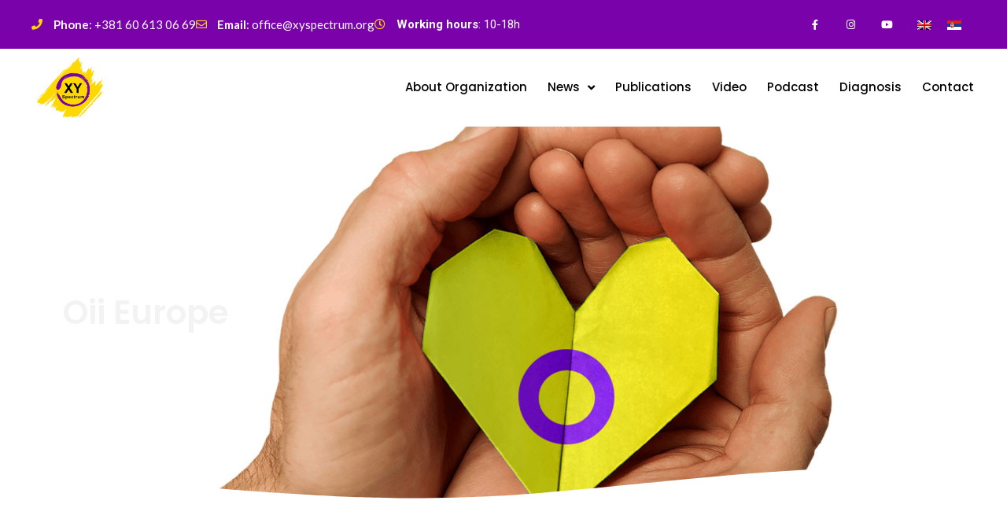

--- FILE ---
content_type: text/css
request_url: https://xyspectrum.org/wp-content/uploads/elementor/css/post-8.css?ver=1763488868
body_size: 672
content:
.elementor-kit-8{--e-global-color-primary:#000000;--e-global-color-secondary:#54595F;--e-global-color-text:#7A7A7A;--e-global-color-accent:#61CE70;--e-global-color-0657b85:#885CCB;--e-global-color-8803734:#7902AA;--e-global-color-e471abb:#F3F3F3;--e-global-color-95b1126:#F4CF00;--e-global-color-daf9735:#FFD800;--e-global-color-bccedde:#000000;--e-global-color-51ccc28:#FFFFFF;--e-global-color-b22d048:#FFFFFF;--e-global-color-f8c0234:#FFFFFF;--e-global-color-4b7b0f4:#FFFFFF;--e-global-color-2e9d671:#AD77FF94;--e-global-color-567b631:#FFD26991;--e-global-typography-primary-font-family:"Roboto";--e-global-typography-primary-font-weight:600;--e-global-typography-secondary-font-family:"Roboto Slab";--e-global-typography-secondary-font-weight:400;--e-global-typography-text-font-family:"Roboto";--e-global-typography-text-font-weight:400;--e-global-typography-accent-font-family:"Roboto";--e-global-typography-accent-font-weight:500;--e-global-typography-dab5d15-font-size:17px;--e-global-typography-f1599a3-font-size:18px;--e-global-typography-8d4ba67-font-size:15px;--e-global-typography-8d4ba67-font-weight:600;--e-global-typography-4ef9dea-font-family:"Oswald";--e-global-typography-4ef9dea-font-size:50px;--e-global-typography-c20e3b7-font-size:18px;--e-global-typography-d40253c-font-size:13px;--e-global-typography-519d157-font-size:17px;--e-global-typography-519d157-font-weight:600;--e-global-typography-3be9c7a-font-size:18px;--e-global-typography-3be9c7a-font-weight:600;--e-global-typography-ea9319e-font-size:18px;--e-global-typography-ea9319e-font-weight:600;--e-global-typography-bc1348a-font-size:18px;--e-global-typography-bc1348a-font-weight:600;--e-global-typography-7c4e41a-font-size:16px;--e-global-typography-7c4e41a-font-weight:600;--e-global-typography-623a6a9-font-size:90px;--e-global-typography-623a6a9-line-height:1em;--e-global-typography-e5d667b-font-size:14px;--e-global-typography-e5d667b-font-weight:700;--e-global-typography-6f6c217-font-family:"Poppins";--e-global-typography-6f6c217-font-size:70px;--e-global-typography-6f6c217-font-weight:900;--e-global-typography-6f6c217-line-height:1em;--e-global-typography-c20f73c-font-size:16px;--e-global-typography-c20f73c-font-weight:600;--e-global-typography-7248535-font-family:"Poppins";--e-global-typography-7248535-font-size:40px;--e-global-typography-7248535-font-weight:900;--e-global-typography-7248535-line-height:1em;--e-global-typography-750c293-font-size:90px;--e-global-typography-750c293-line-height:1em;color:var( --e-global-color-bccedde );font-family:"Roboto", Sans-serif;font-size:15px;}.elementor-kit-8 button,.elementor-kit-8 input[type="button"],.elementor-kit-8 input[type="submit"],.elementor-kit-8 .elementor-button{background-color:var( --e-global-color-8803734 );font-family:"Roboto", Sans-serif;font-size:16px;font-weight:500;text-transform:capitalize;color:#FFFFFF;border-radius:100px 100px 100px 100px;}.elementor-kit-8 button:hover,.elementor-kit-8 button:focus,.elementor-kit-8 input[type="button"]:hover,.elementor-kit-8 input[type="button"]:focus,.elementor-kit-8 input[type="submit"]:hover,.elementor-kit-8 input[type="submit"]:focus,.elementor-kit-8 .elementor-button:hover,.elementor-kit-8 .elementor-button:focus{background-color:var( --e-global-color-0657b85 );color:#FFFFFF;border-radius:100px 100px 100px 100px;}.elementor-kit-8 e-page-transition{background-color:#FFBC7D;}.elementor-kit-8 a{color:var( --e-global-color-bccedde );font-family:"Lato", Sans-serif;font-size:15px;}.elementor-kit-8 h1{color:var( --e-global-color-bccedde );font-family:"Poppins", Sans-serif;font-size:55px;font-weight:700;text-transform:uppercase;}.elementor-kit-8 h2{color:var( --e-global-color-bccedde );font-family:"Poppins", Sans-serif;font-size:42px;font-weight:600;text-transform:none;}.elementor-kit-8 h3{color:var( --e-global-color-bccedde );font-family:"Poppins", Sans-serif;font-size:30px;}.elementor-kit-8 h4{color:var( --e-global-color-bccedde );font-family:"Poppins", Sans-serif;font-size:28px;font-weight:600;}.elementor-kit-8 h5{color:var( --e-global-color-bccedde );font-family:"Poppins", Sans-serif;font-size:22px;}.elementor-kit-8 h6{color:var( --e-global-color-8803734 );font-family:"Poppins", Sans-serif;font-size:16px;}.elementor-kit-8 label{color:#000000;}.elementor-kit-8 input:not([type="button"]):not([type="submit"]),.elementor-kit-8 textarea,.elementor-kit-8 .elementor-field-textual{color:#000000;background-color:#FFFFFF;border-radius:100px 100px 100px 100px;}.elementor-section.elementor-section-boxed > .elementor-container{max-width:1140px;}.e-con{--container-max-width:1140px;}.elementor-widget:not(:last-child){margin-block-end:20px;}.elementor-element{--widgets-spacing:20px 20px;--widgets-spacing-row:20px;--widgets-spacing-column:20px;}{}h1.entry-title{display:var(--page-title-display);}.site-header .site-branding{flex-direction:column;align-items:stretch;}.site-header{padding-inline-end:0px;padding-inline-start:0px;}.site-footer .site-branding{flex-direction:column;align-items:stretch;}@media(max-width:1024px){.elementor-kit-8{--e-global-typography-8d4ba67-font-size:13px;--e-global-typography-ea9319e-font-size:16px;--e-global-typography-7c4e41a-font-size:13px;}.elementor-section.elementor-section-boxed > .elementor-container{max-width:1024px;}.e-con{--container-max-width:1024px;}}@media(max-width:767px){.elementor-kit-8{--e-global-typography-dab5d15-font-size:15px;--e-global-typography-623a6a9-font-size:54px;--e-global-typography-6f6c217-font-size:50px;--e-global-typography-c20f73c-font-size:12px;--e-global-typography-7248535-font-size:20px;}.elementor-kit-8 h1{font-size:45px;}.elementor-kit-8 h2{font-size:36px;}.elementor-kit-8 h3{font-size:28px;}.elementor-kit-8 h4{font-size:22px;}.elementor-kit-8 h5{font-size:18px;}.elementor-kit-8 h6{font-size:15px;}.elementor-section.elementor-section-boxed > .elementor-container{max-width:767px;}.e-con{--container-max-width:767px;}}

--- FILE ---
content_type: text/css
request_url: https://xyspectrum.org/wp-content/uploads/elementor/css/post-994.css?ver=1763491272
body_size: 989
content:
.elementor-994 .elementor-element.elementor-element-d6ac094:not(.elementor-motion-effects-element-type-background), .elementor-994 .elementor-element.elementor-element-d6ac094 > .elementor-motion-effects-container > .elementor-motion-effects-layer{background-image:url("https://xyspectrum.org/wp-content/uploads/2021/12/hands-holding-paper-heart.jpg");background-position:center center;background-repeat:no-repeat;background-size:cover;}.elementor-994 .elementor-element.elementor-element-d6ac094 > .elementor-background-overlay{background-color:var( --e-global-color-8803734 );opacity:0.9;transition:background 0.3s, border-radius 0.3s, opacity 0.3s;}.elementor-994 .elementor-element.elementor-element-d6ac094 > .elementor-container{min-height:474px;}.elementor-994 .elementor-element.elementor-element-d6ac094{transition:background 0.3s, border 0.3s, border-radius 0.3s, box-shadow 0.3s;padding:0% 0% 0% 0%;}.elementor-994 .elementor-element.elementor-element-d6ac094 > .elementor-shape-bottom svg{width:calc(150% + 1.3px);height:47px;transform:translateX(-50%) rotateY(180deg);}.elementor-994 .elementor-element.elementor-element-ef1b499 .elementor-heading-title{color:var( --e-global-color-e471abb );}.elementor-994 .elementor-element.elementor-element-1a40d30 > .elementor-container{max-width:1350px;}.elementor-994 .elementor-element.elementor-element-1a40d30{padding:100px 30px 100px 30px;}.elementor-994 .elementor-element.elementor-element-b8a48fa > .elementor-widget-wrap > .elementor-widget:not(.elementor-widget__width-auto):not(.elementor-widget__width-initial):not(:last-child):not(.elementor-absolute){margin-bottom:0px;}.elementor-994 .elementor-element.elementor-element-8dd95c5 > .elementor-container{min-height:333px;}.elementor-994 .elementor-element.elementor-element-8dd95c5{margin-top:0px;margin-bottom:0px;}.elementor-994 .elementor-element.elementor-element-fb64ff9:not(.elementor-motion-effects-element-type-background) > .elementor-widget-wrap, .elementor-994 .elementor-element.elementor-element-fb64ff9 > .elementor-widget-wrap > .elementor-motion-effects-container > .elementor-motion-effects-layer{background-color:var( --e-global-color-51ccc28 );}.elementor-994 .elementor-element.elementor-element-fb64ff9 > .elementor-element-populated >  .elementor-background-overlay{background-color:var( --e-global-color-8803734 );background-image:url("https://xyspectrum.org/wp-content/uploads/2021/12/oii-europe-white-logo.png");background-position:center center;background-repeat:no-repeat;background-size:contain;opacity:0.18;}.elementor-994 .elementor-element.elementor-element-fb64ff9:hover > .elementor-element-populated >  .elementor-background-overlay{background-image:url("https://xyspectrum.org/wp-content/uploads/2021/12/oii-europe-white-logo.png");opacity:0.45;}.elementor-bc-flex-widget .elementor-994 .elementor-element.elementor-element-fb64ff9.elementor-column .elementor-widget-wrap{align-items:center;}.elementor-994 .elementor-element.elementor-element-fb64ff9.elementor-column.elementor-element[data-element_type="column"] > .elementor-widget-wrap.elementor-element-populated{align-content:center;align-items:center;}.elementor-994 .elementor-element.elementor-element-fb64ff9.elementor-column > .elementor-widget-wrap{justify-content:center;}.elementor-994 .elementor-element.elementor-element-fb64ff9 > .elementor-widget-wrap > .elementor-widget:not(.elementor-widget__width-auto):not(.elementor-widget__width-initial):not(:last-child):not(.elementor-absolute){margin-bottom:0px;}.elementor-994 .elementor-element.elementor-element-fb64ff9 > .elementor-element-populated, .elementor-994 .elementor-element.elementor-element-fb64ff9 > .elementor-element-populated > .elementor-background-overlay, .elementor-994 .elementor-element.elementor-element-fb64ff9 > .elementor-background-slideshow{border-radius:10px 10px 10px 10px;}.elementor-994 .elementor-element.elementor-element-fb64ff9 > .elementor-element-populated{box-shadow:0px 0px 30px 0px rgba(0, 0, 0, 0.1);transition:background 0.3s, border 0.3s, border-radius 0.3s, box-shadow 0.3s;margin:5% 5% 5% 5%;--e-column-margin-right:5%;--e-column-margin-left:5%;padding:10% 10% 10% 10%;}.elementor-994 .elementor-element.elementor-element-fb64ff9:hover > .elementor-element-populated{box-shadow:0px 0px 30px 0px rgba(0, 0, 0, 0.15);}.elementor-994 .elementor-element.elementor-element-fb64ff9 > .elementor-element-populated > .elementor-background-overlay{transition:background 0.8s, border-radius 0.3s, opacity 0.8s;}.elementor-994 .elementor-element.elementor-element-39fa089 > .elementor-widget-container{margin:0px 0px 20px 0px;}.elementor-994 .elementor-element.elementor-element-39fa089{text-align:left;}.elementor-994 .elementor-element.elementor-element-39fa089 .elementor-heading-title{line-height:1.3em;}.elementor-994 .elementor-element.elementor-element-a000f9c:not(.elementor-motion-effects-element-type-background) > .elementor-widget-wrap, .elementor-994 .elementor-element.elementor-element-a000f9c > .elementor-widget-wrap > .elementor-motion-effects-container > .elementor-motion-effects-layer{background-color:var( --e-global-color-b22d048 );}.elementor-994 .elementor-element.elementor-element-a000f9c > .elementor-element-populated >  .elementor-background-overlay{background-color:var( --e-global-color-8803734 );background-image:url("https://xyspectrum.org/wp-content/uploads/2021/12/Screenshot-2.jpg");background-position:center center;background-repeat:no-repeat;background-size:cover;opacity:0.22;}.elementor-994 .elementor-element.elementor-element-a000f9c:hover > .elementor-element-populated >  .elementor-background-overlay{background-image:url("https://xyspectrum.org/wp-content/uploads/2021/12/Screenshot-2.jpg");opacity:0.71;}.elementor-bc-flex-widget .elementor-994 .elementor-element.elementor-element-a000f9c.elementor-column .elementor-widget-wrap{align-items:center;}.elementor-994 .elementor-element.elementor-element-a000f9c.elementor-column.elementor-element[data-element_type="column"] > .elementor-widget-wrap.elementor-element-populated{align-content:center;align-items:center;}.elementor-994 .elementor-element.elementor-element-a000f9c.elementor-column > .elementor-widget-wrap{justify-content:center;}.elementor-994 .elementor-element.elementor-element-a000f9c > .elementor-widget-wrap > .elementor-widget:not(.elementor-widget__width-auto):not(.elementor-widget__width-initial):not(:last-child):not(.elementor-absolute){margin-bottom:0px;}.elementor-994 .elementor-element.elementor-element-a000f9c > .elementor-element-populated, .elementor-994 .elementor-element.elementor-element-a000f9c > .elementor-element-populated > .elementor-background-overlay, .elementor-994 .elementor-element.elementor-element-a000f9c > .elementor-background-slideshow{border-radius:10px 10px 10px 10px;}.elementor-994 .elementor-element.elementor-element-a000f9c > .elementor-element-populated{box-shadow:0px 0px 30px 0px rgba(0, 0, 0, 0.1);transition:background 0.3s, border 0.3s, border-radius 0.3s, box-shadow 0.3s;margin:5% 5% 5% 5%;--e-column-margin-right:5%;--e-column-margin-left:5%;padding:10% 10% 10% 10%;}.elementor-994 .elementor-element.elementor-element-a000f9c:hover > .elementor-element-populated{box-shadow:0px 0px 30px 0px rgba(0, 0, 0, 0.15);}.elementor-994 .elementor-element.elementor-element-a000f9c > .elementor-element-populated > .elementor-background-overlay{transition:background 0.8s, border-radius 0.3s, opacity 0.8s;}.elementor-994 .elementor-element.elementor-element-fbe8a24 > .elementor-widget-container{margin:0px 0px 20px 0px;}.elementor-994 .elementor-element.elementor-element-fbe8a24{text-align:left;}.elementor-994 .elementor-element.elementor-element-fbe8a24 .elementor-heading-title{line-height:1.3em;}.elementor-994 .elementor-element.elementor-element-75e2ba0 > .elementor-container{min-height:333px;}.elementor-994 .elementor-element.elementor-element-75e2ba0{margin-top:0px;margin-bottom:0px;}.elementor-994 .elementor-element.elementor-element-ce92446:not(.elementor-motion-effects-element-type-background) > .elementor-widget-wrap, .elementor-994 .elementor-element.elementor-element-ce92446 > .elementor-widget-wrap > .elementor-motion-effects-container > .elementor-motion-effects-layer{background-color:var( --e-global-color-b22d048 );}.elementor-994 .elementor-element.elementor-element-ce92446 > .elementor-element-populated >  .elementor-background-overlay{background-color:var( --e-global-color-8803734 );background-image:url("https://xyspectrum.org/wp-content/uploads/2021/12/napokon-vidljivi.jpg");background-position:top center;background-repeat:no-repeat;background-size:cover;opacity:0.17;}.elementor-994 .elementor-element.elementor-element-ce92446:hover > .elementor-element-populated >  .elementor-background-overlay{background-image:url("https://xyspectrum.org/wp-content/uploads/2021/12/napokon-vidljivi.jpg");opacity:0.5;}.elementor-bc-flex-widget .elementor-994 .elementor-element.elementor-element-ce92446.elementor-column .elementor-widget-wrap{align-items:center;}.elementor-994 .elementor-element.elementor-element-ce92446.elementor-column.elementor-element[data-element_type="column"] > .elementor-widget-wrap.elementor-element-populated{align-content:center;align-items:center;}.elementor-994 .elementor-element.elementor-element-ce92446.elementor-column > .elementor-widget-wrap{justify-content:center;}.elementor-994 .elementor-element.elementor-element-ce92446 > .elementor-widget-wrap > .elementor-widget:not(.elementor-widget__width-auto):not(.elementor-widget__width-initial):not(:last-child):not(.elementor-absolute){margin-bottom:0px;}.elementor-994 .elementor-element.elementor-element-ce92446 > .elementor-element-populated, .elementor-994 .elementor-element.elementor-element-ce92446 > .elementor-element-populated > .elementor-background-overlay, .elementor-994 .elementor-element.elementor-element-ce92446 > .elementor-background-slideshow{border-radius:10px 10px 10px 10px;}.elementor-994 .elementor-element.elementor-element-ce92446 > .elementor-element-populated{box-shadow:0px 0px 30px 0px rgba(0, 0, 0, 0.1);transition:background 0.3s, border 0.3s, border-radius 0.3s, box-shadow 0.3s;margin:5% 5% 5% 5%;--e-column-margin-right:5%;--e-column-margin-left:5%;padding:10% 10% 10% 10%;}.elementor-994 .elementor-element.elementor-element-ce92446:hover > .elementor-element-populated{box-shadow:0px 0px 30px 0px rgba(0, 0, 0, 0.15);}.elementor-994 .elementor-element.elementor-element-ce92446 > .elementor-element-populated > .elementor-background-overlay{transition:background 0.8s, border-radius 0.3s, opacity 0.8s;}.elementor-994 .elementor-element.elementor-element-a556723 > .elementor-widget-container{margin:0px 0px 20px 0px;}.elementor-994 .elementor-element.elementor-element-a556723{text-align:left;}.elementor-994 .elementor-element.elementor-element-a556723 .elementor-heading-title{line-height:1.3em;}.elementor-994 .elementor-element.elementor-element-42b5b84:not(.elementor-motion-effects-element-type-background) > .elementor-widget-wrap, .elementor-994 .elementor-element.elementor-element-42b5b84 > .elementor-widget-wrap > .elementor-motion-effects-container > .elementor-motion-effects-layer{background-color:var( --e-global-color-b22d048 );}.elementor-994 .elementor-element.elementor-element-42b5b84 > .elementor-element-populated >  .elementor-background-overlay{background-color:var( --e-global-color-8803734 );background-image:url("https://xyspectrum.org/wp-content/uploads/2021/12/intersex-flag.png");background-position:center center;background-repeat:no-repeat;background-size:cover;opacity:0.11;}.elementor-994 .elementor-element.elementor-element-42b5b84:hover > .elementor-element-populated >  .elementor-background-overlay{background-image:url("https://xyspectrum.org/wp-content/uploads/2021/12/intersex-flag.png");opacity:0.54;}.elementor-bc-flex-widget .elementor-994 .elementor-element.elementor-element-42b5b84.elementor-column .elementor-widget-wrap{align-items:center;}.elementor-994 .elementor-element.elementor-element-42b5b84.elementor-column.elementor-element[data-element_type="column"] > .elementor-widget-wrap.elementor-element-populated{align-content:center;align-items:center;}.elementor-994 .elementor-element.elementor-element-42b5b84.elementor-column > .elementor-widget-wrap{justify-content:center;}.elementor-994 .elementor-element.elementor-element-42b5b84 > .elementor-widget-wrap > .elementor-widget:not(.elementor-widget__width-auto):not(.elementor-widget__width-initial):not(:last-child):not(.elementor-absolute){margin-bottom:0px;}.elementor-994 .elementor-element.elementor-element-42b5b84 > .elementor-element-populated, .elementor-994 .elementor-element.elementor-element-42b5b84 > .elementor-element-populated > .elementor-background-overlay, .elementor-994 .elementor-element.elementor-element-42b5b84 > .elementor-background-slideshow{border-radius:10px 10px 10px 10px;}.elementor-994 .elementor-element.elementor-element-42b5b84 > .elementor-element-populated{box-shadow:0px 0px 30px 0px rgba(0, 0, 0, 0.1);transition:background 0.3s, border 0.3s, border-radius 0.3s, box-shadow 0.3s;margin:5% 5% 5% 5%;--e-column-margin-right:5%;--e-column-margin-left:5%;padding:10% 10% 10% 10%;}.elementor-994 .elementor-element.elementor-element-42b5b84:hover > .elementor-element-populated{box-shadow:0px 0px 30px 0px rgba(0, 0, 0, 0.15);}.elementor-994 .elementor-element.elementor-element-42b5b84 > .elementor-element-populated > .elementor-background-overlay{transition:background 0.8s, border-radius 0.3s, opacity 0.8s;}.elementor-994 .elementor-element.elementor-element-64e575c > .elementor-widget-container{margin:0px 0px 20px 0px;}.elementor-994 .elementor-element.elementor-element-64e575c{text-align:left;}.elementor-994 .elementor-element.elementor-element-64e575c .elementor-heading-title{line-height:1.3em;}.elementor-994 .elementor-element.elementor-element-4aa75f7 > .elementor-container{min-height:333px;}.elementor-994 .elementor-element.elementor-element-4aa75f7{margin-top:0px;margin-bottom:0px;}.elementor-994 .elementor-element.elementor-element-df16dc2:not(.elementor-motion-effects-element-type-background) > .elementor-widget-wrap, .elementor-994 .elementor-element.elementor-element-df16dc2 > .elementor-widget-wrap > .elementor-motion-effects-container > .elementor-motion-effects-layer{background-color:var( --e-global-color-b22d048 );}.elementor-994 .elementor-element.elementor-element-df16dc2 > .elementor-element-populated >  .elementor-background-overlay{background-color:var( --e-global-color-8803734 );background-image:url("https://xyspectrum.org/wp-content/uploads/2021/12/rodolfo-sanches-carvalho-n0yND3VH72E-unsplash.jpg");background-position:center center;background-repeat:no-repeat;background-size:cover;opacity:0.33;}.elementor-994 .elementor-element.elementor-element-df16dc2:hover > .elementor-element-populated >  .elementor-background-overlay{background-image:url("https://xyspectrum.org/wp-content/uploads/2021/12/rodolfo-sanches-carvalho-n0yND3VH72E-unsplash.jpg");opacity:0.68;}.elementor-bc-flex-widget .elementor-994 .elementor-element.elementor-element-df16dc2.elementor-column .elementor-widget-wrap{align-items:center;}.elementor-994 .elementor-element.elementor-element-df16dc2.elementor-column.elementor-element[data-element_type="column"] > .elementor-widget-wrap.elementor-element-populated{align-content:center;align-items:center;}.elementor-994 .elementor-element.elementor-element-df16dc2.elementor-column > .elementor-widget-wrap{justify-content:center;}.elementor-994 .elementor-element.elementor-element-df16dc2 > .elementor-widget-wrap > .elementor-widget:not(.elementor-widget__width-auto):not(.elementor-widget__width-initial):not(:last-child):not(.elementor-absolute){margin-bottom:0px;}.elementor-994 .elementor-element.elementor-element-df16dc2 > .elementor-element-populated, .elementor-994 .elementor-element.elementor-element-df16dc2 > .elementor-element-populated > .elementor-background-overlay, .elementor-994 .elementor-element.elementor-element-df16dc2 > .elementor-background-slideshow{border-radius:10px 10px 10px 10px;}.elementor-994 .elementor-element.elementor-element-df16dc2 > .elementor-element-populated{box-shadow:0px 0px 30px 0px rgba(0, 0, 0, 0.1);transition:background 0.3s, border 0.3s, border-radius 0.3s, box-shadow 0.3s;margin:5% 5% 5% 5%;--e-column-margin-right:5%;--e-column-margin-left:5%;padding:10% 10% 10% 10%;}.elementor-994 .elementor-element.elementor-element-df16dc2:hover > .elementor-element-populated{box-shadow:0px 0px 30px 0px rgba(0, 0, 0, 0.15);}.elementor-994 .elementor-element.elementor-element-df16dc2 > .elementor-element-populated > .elementor-background-overlay{transition:background 0.8s, border-radius 0.3s, opacity 0.8s;}.elementor-994 .elementor-element.elementor-element-5d83979 > .elementor-widget-container{margin:0px 0px 20px 0px;}.elementor-994 .elementor-element.elementor-element-5d83979{text-align:left;}.elementor-994 .elementor-element.elementor-element-5d83979 .elementor-heading-title{line-height:1.3em;}:root{--page-title-display:none;}@media(max-width:1024px){.elementor-994 .elementor-element.elementor-element-d6ac094 > .elementor-shape-bottom svg{height:29px;}.elementor-994 .elementor-element.elementor-element-1a40d30{padding:30px 20px 100px 20px;}.elementor-994 .elementor-element.elementor-element-fb64ff9 > .elementor-element-populated{padding:60px 20px 60px 20px;}.elementor-994 .elementor-element.elementor-element-a000f9c > .elementor-element-populated{padding:60px 20px 60px 20px;}.elementor-994 .elementor-element.elementor-element-ce92446 > .elementor-element-populated{padding:60px 20px 60px 20px;}.elementor-994 .elementor-element.elementor-element-42b5b84 > .elementor-element-populated{padding:60px 20px 60px 20px;}.elementor-994 .elementor-element.elementor-element-df16dc2 > .elementor-element-populated{padding:60px 20px 60px 20px;}}@media(max-width:767px){.elementor-994 .elementor-element.elementor-element-d6ac094 > .elementor-container{min-height:223px;}.elementor-994 .elementor-element.elementor-element-d6ac094 > .elementor-shape-bottom svg{width:calc(227% + 1.3px);height:81px;}.elementor-994 .elementor-element.elementor-element-1a40d30{padding:20px 20px 60px 20px;}.elementor-994 .elementor-element.elementor-element-b8a48fa > .elementor-element-populated{padding:0px 0px 0px 0px;}.elementor-994 .elementor-element.elementor-element-8dd95c5{margin-top:0px;margin-bottom:0px;}.elementor-994 .elementor-element.elementor-element-75e2ba0{margin-top:0px;margin-bottom:0px;}.elementor-994 .elementor-element.elementor-element-4aa75f7{margin-top:0px;margin-bottom:0px;}}

--- FILE ---
content_type: text/css
request_url: https://xyspectrum.org/wp-content/uploads/elementor/css/post-1073.css?ver=1763489054
body_size: 1189
content:
.elementor-1073 .elementor-element.elementor-element-29376d4a > .elementor-container > .elementor-column > .elementor-widget-wrap{align-content:center;align-items:center;}.elementor-1073 .elementor-element.elementor-element-29376d4a:not(.elementor-motion-effects-element-type-background), .elementor-1073 .elementor-element.elementor-element-29376d4a > .elementor-motion-effects-container > .elementor-motion-effects-layer{background-color:var( --e-global-color-8803734 );}.elementor-1073 .elementor-element.elementor-element-29376d4a > .elementor-container{max-width:1350px;}.elementor-1073 .elementor-element.elementor-element-29376d4a{transition:background 0.3s, border 0.3s, border-radius 0.3s, box-shadow 0.3s;padding:0px 30px 0px 30px;}.elementor-1073 .elementor-element.elementor-element-29376d4a > .elementor-background-overlay{transition:background 0.3s, border-radius 0.3s, opacity 0.3s;}.elementor-1073 .elementor-element.elementor-element-7938fa01 .elementor-icon-list-items:not(.elementor-inline-items) .elementor-icon-list-item:not(:last-child){padding-block-end:calc(30px/2);}.elementor-1073 .elementor-element.elementor-element-7938fa01 .elementor-icon-list-items:not(.elementor-inline-items) .elementor-icon-list-item:not(:first-child){margin-block-start:calc(30px/2);}.elementor-1073 .elementor-element.elementor-element-7938fa01 .elementor-icon-list-items.elementor-inline-items .elementor-icon-list-item{margin-inline:calc(30px/2);}.elementor-1073 .elementor-element.elementor-element-7938fa01 .elementor-icon-list-items.elementor-inline-items{margin-inline:calc(-30px/2);}.elementor-1073 .elementor-element.elementor-element-7938fa01 .elementor-icon-list-items.elementor-inline-items .elementor-icon-list-item:after{inset-inline-end:calc(-30px/2);}.elementor-1073 .elementor-element.elementor-element-7938fa01 .elementor-icon-list-icon i{color:var( --e-global-color-daf9735 );transition:color 0.3s;}.elementor-1073 .elementor-element.elementor-element-7938fa01 .elementor-icon-list-icon svg{fill:var( --e-global-color-daf9735 );transition:fill 0.3s;}.elementor-1073 .elementor-element.elementor-element-7938fa01{--e-icon-list-icon-size:14px;--icon-vertical-offset:0px;}.elementor-1073 .elementor-element.elementor-element-7938fa01 .elementor-icon-list-icon{padding-inline-end:10px;}.elementor-1073 .elementor-element.elementor-element-7938fa01 .elementor-icon-list-text{color:#ffffff;transition:color 0.3s;}.elementor-1073 .elementor-element.elementor-element-169cbc62.elementor-column > .elementor-widget-wrap{justify-content:flex-end;}.elementor-1073 .elementor-element.elementor-element-6ba28c76{--grid-template-columns:repeat(0, auto);width:auto;max-width:auto;--icon-size:13px;--grid-column-gap:0px;--grid-row-gap:0px;}.elementor-1073 .elementor-element.elementor-element-6ba28c76 .elementor-widget-container{text-align:right;}.elementor-1073 .elementor-element.elementor-element-6ba28c76 .elementor-social-icon{background-color:rgba(0, 0, 0, 0);--icon-padding:1.1em;}.elementor-1073 .elementor-element.elementor-element-6ba28c76 .elementor-social-icon i{color:#ffffff;}.elementor-1073 .elementor-element.elementor-element-6ba28c76 .elementor-social-icon svg{fill:#ffffff;}.elementor-1073 .elementor-element.elementor-element-6ba28c76 .elementor-social-icon:hover{background-color:var( --e-global-color-daf9735 );}.elementor-1073 .elementor-element.elementor-element-6ba28c76 .elementor-social-icon:hover i{color:var( --e-global-color-primary );}.elementor-1073 .elementor-element.elementor-element-6ba28c76 .elementor-social-icon:hover svg{fill:var( --e-global-color-primary );}.elementor-1073 .elementor-element.elementor-element-09b797d{width:auto;max-width:auto;}.elementor-1073 .elementor-element.elementor-element-6874bdfd > .elementor-container > .elementor-column > .elementor-widget-wrap{align-content:center;align-items:center;}.elementor-1073 .elementor-element.elementor-element-6874bdfd:not(.elementor-motion-effects-element-type-background), .elementor-1073 .elementor-element.elementor-element-6874bdfd > .elementor-motion-effects-container > .elementor-motion-effects-layer{background-color:var( --e-global-color-51ccc28 );}.elementor-1073 .elementor-element.elementor-element-6874bdfd > .elementor-container{max-width:1350px;}.elementor-1073 .elementor-element.elementor-element-6874bdfd{transition:background 0.3s, border 0.3s, border-radius 0.3s, box-shadow 0.3s;padding:0px 30px 0px 30px;}.elementor-1073 .elementor-element.elementor-element-6874bdfd > .elementor-background-overlay{transition:background 0.3s, border-radius 0.3s, opacity 0.3s;}.elementor-1073 .elementor-element.elementor-element-2f4e0f8{text-align:left;}.elementor-1073 .elementor-element.elementor-element-2f4e0f8 img{width:100px;}.elementor-bc-flex-widget .elementor-1073 .elementor-element.elementor-element-412b1578.elementor-column .elementor-widget-wrap{align-items:center;}.elementor-1073 .elementor-element.elementor-element-412b1578.elementor-column.elementor-element[data-element_type="column"] > .elementor-widget-wrap.elementor-element-populated{align-content:center;align-items:center;}.elementor-1073 .elementor-element.elementor-element-7bcd724b{z-index:10;--e-nav-menu-horizontal-menu-item-margin:calc( 22px / 2 );--nav-menu-icon-size:36px;}.elementor-1073 .elementor-element.elementor-element-7bcd724b .elementor-menu-toggle{margin-left:auto;background-color:rgba(0,0,0,0);}.elementor-1073 .elementor-element.elementor-element-7bcd724b .elementor-nav-menu .elementor-item{font-family:"Poppins", Sans-serif;font-size:15px;font-weight:500;}.elementor-1073 .elementor-element.elementor-element-7bcd724b .elementor-nav-menu--main:not(.e--pointer-framed) .elementor-item:before,
					.elementor-1073 .elementor-element.elementor-element-7bcd724b .elementor-nav-menu--main:not(.e--pointer-framed) .elementor-item:after{background-color:var( --e-global-color-0657b85 );}.elementor-1073 .elementor-element.elementor-element-7bcd724b .e--pointer-framed .elementor-item:before,
					.elementor-1073 .elementor-element.elementor-element-7bcd724b .e--pointer-framed .elementor-item:after{border-color:var( --e-global-color-0657b85 );}.elementor-1073 .elementor-element.elementor-element-7bcd724b .elementor-nav-menu--main:not(.e--pointer-framed) .elementor-item.elementor-item-active:before,
					.elementor-1073 .elementor-element.elementor-element-7bcd724b .elementor-nav-menu--main:not(.e--pointer-framed) .elementor-item.elementor-item-active:after{background-color:var( --e-global-color-95b1126 );}.elementor-1073 .elementor-element.elementor-element-7bcd724b .e--pointer-framed .elementor-item.elementor-item-active:before,
					.elementor-1073 .elementor-element.elementor-element-7bcd724b .e--pointer-framed .elementor-item.elementor-item-active:after{border-color:var( --e-global-color-95b1126 );}.elementor-1073 .elementor-element.elementor-element-7bcd724b .e--pointer-framed .elementor-item:before{border-width:2px;}.elementor-1073 .elementor-element.elementor-element-7bcd724b .e--pointer-framed.e--animation-draw .elementor-item:before{border-width:0 0 2px 2px;}.elementor-1073 .elementor-element.elementor-element-7bcd724b .e--pointer-framed.e--animation-draw .elementor-item:after{border-width:2px 2px 0 0;}.elementor-1073 .elementor-element.elementor-element-7bcd724b .e--pointer-framed.e--animation-corners .elementor-item:before{border-width:2px 0 0 2px;}.elementor-1073 .elementor-element.elementor-element-7bcd724b .e--pointer-framed.e--animation-corners .elementor-item:after{border-width:0 2px 2px 0;}.elementor-1073 .elementor-element.elementor-element-7bcd724b .e--pointer-underline .elementor-item:after,
					 .elementor-1073 .elementor-element.elementor-element-7bcd724b .e--pointer-overline .elementor-item:before,
					 .elementor-1073 .elementor-element.elementor-element-7bcd724b .e--pointer-double-line .elementor-item:before,
					 .elementor-1073 .elementor-element.elementor-element-7bcd724b .e--pointer-double-line .elementor-item:after{height:2px;}.elementor-1073 .elementor-element.elementor-element-7bcd724b .elementor-nav-menu--main .elementor-item{padding-left:2px;padding-right:2px;padding-top:10px;padding-bottom:10px;}.elementor-1073 .elementor-element.elementor-element-7bcd724b .elementor-nav-menu--main:not(.elementor-nav-menu--layout-horizontal) .elementor-nav-menu > li:not(:last-child){margin-bottom:22px;}.elementor-1073 .elementor-element.elementor-element-7bcd724b .elementor-nav-menu--dropdown a, .elementor-1073 .elementor-element.elementor-element-7bcd724b .elementor-menu-toggle{color:var( --e-global-color-bccedde );fill:var( --e-global-color-bccedde );}.elementor-1073 .elementor-element.elementor-element-7bcd724b .elementor-nav-menu--dropdown{background-color:var( --e-global-color-95b1126 );}.elementor-1073 .elementor-element.elementor-element-7bcd724b .elementor-nav-menu--dropdown a:hover,
					.elementor-1073 .elementor-element.elementor-element-7bcd724b .elementor-nav-menu--dropdown a:focus,
					.elementor-1073 .elementor-element.elementor-element-7bcd724b .elementor-nav-menu--dropdown a.elementor-item-active,
					.elementor-1073 .elementor-element.elementor-element-7bcd724b .elementor-nav-menu--dropdown a.highlighted,
					.elementor-1073 .elementor-element.elementor-element-7bcd724b .elementor-menu-toggle:hover,
					.elementor-1073 .elementor-element.elementor-element-7bcd724b .elementor-menu-toggle:focus{color:var( --e-global-color-bccedde );}.elementor-1073 .elementor-element.elementor-element-7bcd724b .elementor-nav-menu--dropdown a:hover,
					.elementor-1073 .elementor-element.elementor-element-7bcd724b .elementor-nav-menu--dropdown a:focus,
					.elementor-1073 .elementor-element.elementor-element-7bcd724b .elementor-nav-menu--dropdown a.elementor-item-active,
					.elementor-1073 .elementor-element.elementor-element-7bcd724b .elementor-nav-menu--dropdown a.highlighted{background-color:var( --e-global-color-daf9735 );}.elementor-1073 .elementor-element.elementor-element-7bcd724b .elementor-nav-menu--dropdown .elementor-item, .elementor-1073 .elementor-element.elementor-element-7bcd724b .elementor-nav-menu--dropdown  .elementor-sub-item{font-size:14px;}.elementor-1073 .elementor-element.elementor-element-7bcd724b .elementor-nav-menu--dropdown a{padding-left:10px;padding-right:10px;}.elementor-1073 .elementor-element.elementor-element-7bcd724b .elementor-nav-menu--dropdown li:not(:last-child){border-style:solid;border-color:#00000026;border-bottom-width:1px;}.elementor-1073 .elementor-element.elementor-element-7bcd724b div.elementor-menu-toggle{color:var( --e-global-color-8803734 );}.elementor-1073 .elementor-element.elementor-element-7bcd724b div.elementor-menu-toggle svg{fill:var( --e-global-color-8803734 );}.elementor-1073 .elementor-element.elementor-element-7bcd724b div.elementor-menu-toggle:hover, .elementor-1073 .elementor-element.elementor-element-7bcd724b div.elementor-menu-toggle:focus{color:var( --e-global-color-0657b85 );}.elementor-1073 .elementor-element.elementor-element-7bcd724b div.elementor-menu-toggle:hover svg, .elementor-1073 .elementor-element.elementor-element-7bcd724b div.elementor-menu-toggle:focus svg{fill:var( --e-global-color-0657b85 );}.elementor-theme-builder-content-area{height:400px;}.elementor-location-header:before, .elementor-location-footer:before{content:"";display:table;clear:both;}@media(max-width:1024px){.elementor-1073 .elementor-element.elementor-element-29376d4a{padding:10px 20px 10px 20px;}.elementor-1073 .elementor-element.elementor-element-169cbc62.elementor-column > .elementor-widget-wrap{justify-content:center;}.elementor-1073 .elementor-element.elementor-element-6ba28c76 .elementor-social-icon{--icon-padding:0.9em;}.elementor-1073 .elementor-element.elementor-element-7bcd724b .elementor-nav-menu--dropdown .elementor-item, .elementor-1073 .elementor-element.elementor-element-7bcd724b .elementor-nav-menu--dropdown  .elementor-sub-item{font-size:18px;}.elementor-1073 .elementor-element.elementor-element-7bcd724b .elementor-nav-menu--dropdown a{padding-left:40px;padding-right:40px;padding-top:25px;padding-bottom:25px;}.elementor-1073 .elementor-element.elementor-element-7bcd724b .elementor-nav-menu--main > .elementor-nav-menu > li > .elementor-nav-menu--dropdown, .elementor-1073 .elementor-element.elementor-element-7bcd724b .elementor-nav-menu__container.elementor-nav-menu--dropdown{margin-top:30px !important;}}@media(max-width:767px){.elementor-1073 .elementor-element.elementor-element-29376d4a{padding:0px 20px 0px 20px;}.elementor-1073 .elementor-element.elementor-element-7938fa01 .elementor-icon-list-items:not(.elementor-inline-items) .elementor-icon-list-item:not(:last-child){padding-block-end:calc(20px/2);}.elementor-1073 .elementor-element.elementor-element-7938fa01 .elementor-icon-list-items:not(.elementor-inline-items) .elementor-icon-list-item:not(:first-child){margin-block-start:calc(20px/2);}.elementor-1073 .elementor-element.elementor-element-7938fa01 .elementor-icon-list-items.elementor-inline-items .elementor-icon-list-item{margin-inline:calc(20px/2);}.elementor-1073 .elementor-element.elementor-element-7938fa01 .elementor-icon-list-items.elementor-inline-items{margin-inline:calc(-20px/2);}.elementor-1073 .elementor-element.elementor-element-7938fa01 .elementor-icon-list-items.elementor-inline-items .elementor-icon-list-item:after{inset-inline-end:calc(-20px/2);}.elementor-1073 .elementor-element.elementor-element-169cbc62.elementor-column > .elementor-widget-wrap{justify-content:space-between;}.elementor-1073 .elementor-element.elementor-element-169cbc62 > .elementor-element-populated{margin:0px 0px 0px 0px;--e-column-margin-right:0px;--e-column-margin-left:0px;}.elementor-1073 .elementor-element.elementor-element-6ba28c76 .elementor-widget-container{text-align:center;}.elementor-1073 .elementor-element.elementor-element-6874bdfd{padding:10px 10px 10px 10px;}.elementor-1073 .elementor-element.elementor-element-3c19dfdb{width:70%;}.elementor-1073 .elementor-element.elementor-element-2f4e0f8 img{width:90px;}.elementor-1073 .elementor-element.elementor-element-412b1578{width:30%;}.elementor-1073 .elementor-element.elementor-element-7bcd724b .elementor-nav-menu .elementor-item{font-size:18px;}.elementor-1073 .elementor-element.elementor-element-7bcd724b .elementor-nav-menu--dropdown .elementor-item, .elementor-1073 .elementor-element.elementor-element-7bcd724b .elementor-nav-menu--dropdown  .elementor-sub-item{font-size:16px;}.elementor-1073 .elementor-element.elementor-element-7bcd724b .elementor-nav-menu--dropdown a{padding-left:25px;padding-right:25px;}.elementor-1073 .elementor-element.elementor-element-7bcd724b .elementor-nav-menu--main > .elementor-nav-menu > li > .elementor-nav-menu--dropdown, .elementor-1073 .elementor-element.elementor-element-7bcd724b .elementor-nav-menu__container.elementor-nav-menu--dropdown{margin-top:40px !important;}.elementor-1073 .elementor-element.elementor-element-7bcd724b{--nav-menu-icon-size:28px;}}@media(min-width:768px){.elementor-1073 .elementor-element.elementor-element-f92f589{width:70%;}.elementor-1073 .elementor-element.elementor-element-169cbc62{width:30.019%;}.elementor-1073 .elementor-element.elementor-element-3c19dfdb{width:19.964%;}.elementor-1073 .elementor-element.elementor-element-412b1578{width:80.022%;}}@media(max-width:1024px) and (min-width:768px){.elementor-1073 .elementor-element.elementor-element-f92f589{width:100%;}.elementor-1073 .elementor-element.elementor-element-169cbc62{width:100%;}.elementor-1073 .elementor-element.elementor-element-3c19dfdb{width:30%;}.elementor-1073 .elementor-element.elementor-element-412b1578{width:70%;}}

--- FILE ---
content_type: text/css
request_url: https://xyspectrum.org/wp-content/uploads/elementor/css/post-1087.css?ver=1763489054
body_size: 618
content:
.elementor-1087 .elementor-element.elementor-element-a7ea4f8:not(.elementor-motion-effects-element-type-background), .elementor-1087 .elementor-element.elementor-element-a7ea4f8 > .elementor-motion-effects-container > .elementor-motion-effects-layer{background-color:var( --e-global-color-8803734 );}.elementor-1087 .elementor-element.elementor-element-a7ea4f8 > .elementor-container{max-width:1350px;}.elementor-1087 .elementor-element.elementor-element-a7ea4f8 > .elementor-background-overlay{opacity:0.95;transition:background 0.3s, border-radius 0.3s, opacity 0.3s;}.elementor-1087 .elementor-element.elementor-element-a7ea4f8{transition:background 0.3s, border 0.3s, border-radius 0.3s, box-shadow 0.3s;padding:120px 30px 0px 30px;}.elementor-1087 .elementor-element.elementor-element-a7ea4f8 > .elementor-shape-top svg{width:calc(271% + 1.3px);height:80px;transform:translateX(-50%) rotateY(180deg);}.elementor-1087 .elementor-element.elementor-element-c8d7771 > .elementor-container > .elementor-column > .elementor-widget-wrap{align-content:center;align-items:center;}.elementor-1087 .elementor-element.elementor-element-c8d7771{margin-top:0px;margin-bottom:60px;}.elementor-1087 .elementor-element.elementor-element-1add486 > .elementor-element-populated{margin:0px 60px 0px 0px;--e-column-margin-right:60px;--e-column-margin-left:0px;}.elementor-1087 .elementor-element.elementor-element-6971517{text-align:left;}.elementor-1087 .elementor-element.elementor-element-6971517 img{width:250px;}.elementor-1087 .elementor-element.elementor-element-5c6c745{text-align:left;font-size:14px;color:var( --e-global-color-e471abb );}.elementor-1087 .elementor-element.elementor-element-742a8e8 .elementor-blockquote__content{color:var( --e-global-color-e471abb );font-size:14px;}.elementor-1087 .elementor-element.elementor-element-742a8e8 .elementor-blockquote__author{color:var( --e-global-color-95b1126 );font-size:14px;font-weight:800;text-transform:uppercase;letter-spacing:2.2px;}.elementor-1087 .elementor-element.elementor-element-742a8e8 .elementor-blockquote{border-color:var( --e-global-color-95b1126 );}.elementor-1087 .elementor-element.elementor-element-22c52c9 > .elementor-widget-container{margin:0px 0px 20px 0px;}.elementor-1087 .elementor-element.elementor-element-22c52c9 .elementor-heading-title{color:var( --e-global-color-95b1126 );}.elementor-1087 .elementor-element.elementor-element-666ad2b .elementor-icon-list-items:not(.elementor-inline-items) .elementor-icon-list-item:not(:last-child){padding-block-end:calc(20px/2);}.elementor-1087 .elementor-element.elementor-element-666ad2b .elementor-icon-list-items:not(.elementor-inline-items) .elementor-icon-list-item:not(:first-child){margin-block-start:calc(20px/2);}.elementor-1087 .elementor-element.elementor-element-666ad2b .elementor-icon-list-items.elementor-inline-items .elementor-icon-list-item{margin-inline:calc(20px/2);}.elementor-1087 .elementor-element.elementor-element-666ad2b .elementor-icon-list-items.elementor-inline-items{margin-inline:calc(-20px/2);}.elementor-1087 .elementor-element.elementor-element-666ad2b .elementor-icon-list-items.elementor-inline-items .elementor-icon-list-item:after{inset-inline-end:calc(-20px/2);}.elementor-1087 .elementor-element.elementor-element-666ad2b .elementor-icon-list-icon i{color:var( --e-global-color-95b1126 );transition:color 0.3s;}.elementor-1087 .elementor-element.elementor-element-666ad2b .elementor-icon-list-icon svg{fill:var( --e-global-color-95b1126 );transition:fill 0.3s;}.elementor-1087 .elementor-element.elementor-element-666ad2b{--e-icon-list-icon-size:14px;--icon-vertical-offset:0px;}.elementor-1087 .elementor-element.elementor-element-666ad2b .elementor-icon-list-icon{padding-inline-end:5px;}.elementor-1087 .elementor-element.elementor-element-666ad2b .elementor-icon-list-item > .elementor-icon-list-text, .elementor-1087 .elementor-element.elementor-element-666ad2b .elementor-icon-list-item > a{font-size:14px;}.elementor-1087 .elementor-element.elementor-element-666ad2b .elementor-icon-list-text{color:var( --e-global-color-e471abb );transition:color 0.3s;}.elementor-1087 .elementor-element.elementor-element-52ffce0 > .elementor-container{max-width:1350px;}.elementor-1087 .elementor-element.elementor-element-52ffce0{border-style:solid;border-width:2px 0px 0px 0px;border-color:rgba(206, 206, 206, 0.45);padding:20px 30px 20px 30px;}.elementor-1087 .elementor-element.elementor-element-52ffce0, .elementor-1087 .elementor-element.elementor-element-52ffce0 > .elementor-background-overlay{border-radius:0px 0px 0px 0px;}.elementor-bc-flex-widget .elementor-1087 .elementor-element.elementor-element-3b91595.elementor-column .elementor-widget-wrap{align-items:center;}.elementor-1087 .elementor-element.elementor-element-3b91595.elementor-column.elementor-element[data-element_type="column"] > .elementor-widget-wrap.elementor-element-populated{align-content:center;align-items:center;}.elementor-1087 .elementor-element.elementor-element-6c56800{text-align:center;font-size:14px;color:var( --e-global-color-e471abb );}.elementor-theme-builder-content-area{height:400px;}.elementor-location-header:before, .elementor-location-footer:before{content:"";display:table;clear:both;}@media(max-width:1024px) and (min-width:768px){.elementor-1087 .elementor-element.elementor-element-1add486{width:50%;}.elementor-1087 .elementor-element.elementor-element-c3cb17a{width:50%;}.elementor-1087 .elementor-element.elementor-element-1fdc626{width:50%;}}@media(max-width:1024px){.elementor-1087 .elementor-element.elementor-element-a7ea4f8 > .elementor-shape-top svg{width:calc(300% + 1.3px);height:88px;}.elementor-1087 .elementor-element.elementor-element-a7ea4f8{padding:100px 30px 0px 30px;}.elementor-1087 .elementor-element.elementor-element-1fdc626 > .elementor-element-populated{margin:40px 0px 0px 0px;--e-column-margin-right:0px;--e-column-margin-left:0px;}}@media(max-width:767px){.elementor-1087 .elementor-element.elementor-element-a7ea4f8 > .elementor-shape-top svg{width:calc(300% + 1.3px);height:52px;}.elementor-1087 .elementor-element.elementor-element-a7ea4f8{padding:60px 20px 0px 20px;}.elementor-1087 .elementor-element.elementor-element-e5efa52 > .elementor-element-populated{padding:0px 0px 0px 0px;}.elementor-1087 .elementor-element.elementor-element-1add486 > .elementor-element-populated{margin:0px 0px 0px 0px;--e-column-margin-right:0px;--e-column-margin-left:0px;padding:10px 10px 10px 10px;}.elementor-1087 .elementor-element.elementor-element-5c6c745{font-size:14px;}.elementor-1087 .elementor-element.elementor-element-666ad2b .elementor-icon-list-item > .elementor-icon-list-text, .elementor-1087 .elementor-element.elementor-element-666ad2b .elementor-icon-list-item > a{font-size:14px;}}